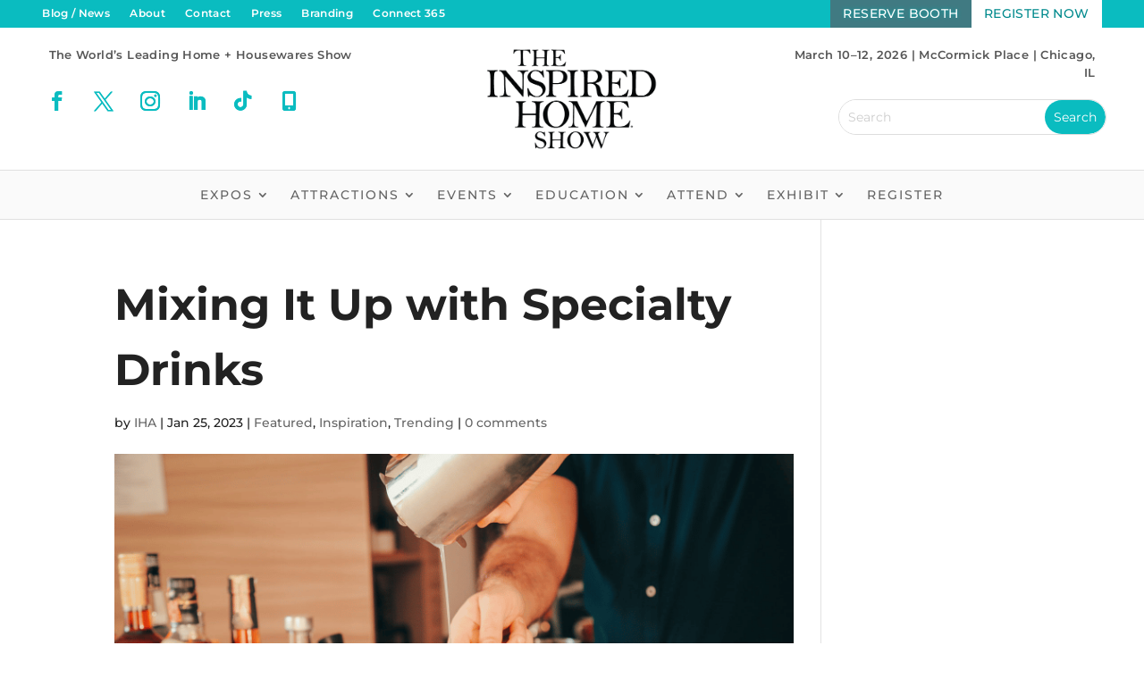

--- FILE ---
content_type: application/javascript; charset=UTF-8
request_url: https://www.theinspiredhomeshow.com/cdn-cgi/challenge-platform/scripts/jsd/main.js
body_size: 4266
content:
window._cf_chl_opt={uTFG0:'g'};~function(p0,b,C,f,U,g,N,O){p0=j,function(A,E,ps,e,v,K){for(ps={A:511,E:555,v:581,K:599,X:613,i:557,F:595,x:605,P:556,Y:609},e=j,v=A();!![];)try{if(K=-parseInt(e(ps.A))/1*(-parseInt(e(ps.E))/2)+-parseInt(e(ps.v))/3*(parseInt(e(ps.K))/4)+parseInt(e(ps.X))/5+-parseInt(e(ps.i))/6+parseInt(e(ps.F))/7*(-parseInt(e(ps.x))/8)+parseInt(e(ps.P))/9+-parseInt(e(ps.Y))/10,K===E)break;else v.push(v.shift())}catch(X){v.push(v.shift())}}(d,725887),b=this||self,C=b[p0(525)],f={},f[p0(520)]='o',f[p0(540)]='s',f[p0(545)]='u',f[p0(594)]='z',f[p0(518)]='n',f[p0(602)]='I',f[p0(608)]='b',U=f,b[p0(560)]=function(A,E,K,X,pI,pa,ph,p5,F,x,P,Y,B,z){if(pI={A:592,E:612,v:524,K:588,X:559,i:541,F:559,x:541,P:552,Y:554,B:593,m:507,k:570},pa={A:562,E:593,v:523},ph={A:601,E:513,v:589,K:591},p5=p0,E===null||void 0===E)return X;for(F=s(E),A[p5(pI.A)][p5(pI.E)]&&(F=F[p5(pI.v)](A[p5(pI.A)][p5(pI.E)](E))),F=A[p5(pI.K)][p5(pI.X)]&&A[p5(pI.i)]?A[p5(pI.K)][p5(pI.F)](new A[(p5(pI.x))](F)):function(W,p6,y){for(p6=p5,W[p6(pa.A)](),y=0;y<W[p6(pa.E)];W[y]===W[y+1]?W[p6(pa.v)](y+1,1):y+=1);return W}(F),x='nAsAaAb'.split('A'),x=x[p5(pI.P)][p5(pI.Y)](x),P=0;P<F[p5(pI.B)];Y=F[P],B=l(A,E,Y),x(B)?(z=B==='s'&&!A[p5(pI.m)](E[Y]),p5(pI.k)===K+Y?i(K+Y,B):z||i(K+Y,E[Y])):i(K+Y,B),P++);return X;function i(W,y,p4){p4=j,Object[p4(ph.A)][p4(ph.E)][p4(ph.v)](X,y)||(X[y]=[]),X[y][p4(ph.K)](W)}},g=p0(576)[p0(566)](';'),N=g[p0(552)][p0(554)](g),b[p0(563)]=function(A,E,pQ,p7,v,K,X,i){for(pQ={A:611,E:593,v:593,K:528,X:591,i:510},p7=p0,v=Object[p7(pQ.A)](E),K=0;K<v[p7(pQ.E)];K++)if(X=v[K],'f'===X&&(X='N'),A[X]){for(i=0;i<E[v[K]][p7(pQ.v)];-1===A[X][p7(pQ.K)](E[v[K]][i])&&(N(E[v[K]][i])||A[X][p7(pQ.X)]('o.'+E[v[K]][i])),i++);}else A[X]=E[v[K]][p7(pQ.i)](function(F){return'o.'+F})},O=function(pY,pP,px,pi,pK,p9,E,K,X){return pY={A:583,E:584},pP={A:501,E:501,v:501,K:591,X:501,i:587,F:501,x:529,P:501},px={A:593},pi={A:593,E:529,v:601,K:513,X:589,i:589,F:601,x:508,P:591,Y:508,B:591,m:591,k:501,z:501,W:589,y:508,Z:591,R:591,n:591,G:591,H:591,S:587},pK={A:536,E:529},p9=p0,E=String[p9(pY.A)],K={'h':function(i){return i==null?'':K.g(i,6,function(F,pp){return pp=j,pp(pK.A)[pp(pK.E)](F)})},'g':function(i,F,x,pd,P,Y,B,z,W,y,Z,R,G,H,S,o,V,L){if(pd=p9,i==null)return'';for(Y={},B={},z='',W=2,y=3,Z=2,R=[],G=0,H=0,S=0;S<i[pd(pi.A)];S+=1)if(o=i[pd(pi.E)](S),Object[pd(pi.v)][pd(pi.K)][pd(pi.X)](Y,o)||(Y[o]=y++,B[o]=!0),V=z+o,Object[pd(pi.v)][pd(pi.K)][pd(pi.i)](Y,V))z=V;else{if(Object[pd(pi.F)][pd(pi.K)][pd(pi.i)](B,z)){if(256>z[pd(pi.x)](0)){for(P=0;P<Z;G<<=1,F-1==H?(H=0,R[pd(pi.P)](x(G)),G=0):H++,P++);for(L=z[pd(pi.Y)](0),P=0;8>P;G=G<<1|1.74&L,H==F-1?(H=0,R[pd(pi.P)](x(G)),G=0):H++,L>>=1,P++);}else{for(L=1,P=0;P<Z;G=L|G<<1,H==F-1?(H=0,R[pd(pi.B)](x(G)),G=0):H++,L=0,P++);for(L=z[pd(pi.Y)](0),P=0;16>P;G=L&1|G<<1.8,H==F-1?(H=0,R[pd(pi.m)](x(G)),G=0):H++,L>>=1,P++);}W--,0==W&&(W=Math[pd(pi.k)](2,Z),Z++),delete B[z]}else for(L=Y[z],P=0;P<Z;G=G<<1|1&L,H==F-1?(H=0,R[pd(pi.B)](x(G)),G=0):H++,L>>=1,P++);z=(W--,W==0&&(W=Math[pd(pi.z)](2,Z),Z++),Y[V]=y++,String(o))}if(''!==z){if(Object[pd(pi.v)][pd(pi.K)][pd(pi.W)](B,z)){if(256>z[pd(pi.y)](0)){for(P=0;P<Z;G<<=1,H==F-1?(H=0,R[pd(pi.B)](x(G)),G=0):H++,P++);for(L=z[pd(pi.x)](0),P=0;8>P;G=L&1.04|G<<1.4,F-1==H?(H=0,R[pd(pi.Z)](x(G)),G=0):H++,L>>=1,P++);}else{for(L=1,P=0;P<Z;G=L|G<<1,H==F-1?(H=0,R[pd(pi.R)](x(G)),G=0):H++,L=0,P++);for(L=z[pd(pi.x)](0),P=0;16>P;G=G<<1.91|L&1,H==F-1?(H=0,R[pd(pi.Z)](x(G)),G=0):H++,L>>=1,P++);}W--,0==W&&(W=Math[pd(pi.k)](2,Z),Z++),delete B[z]}else for(L=Y[z],P=0;P<Z;G=1.17&L|G<<1.59,H==F-1?(H=0,R[pd(pi.n)](x(G)),G=0):H++,L>>=1,P++);W--,W==0&&Z++}for(L=2,P=0;P<Z;G=G<<1.68|L&1.56,H==F-1?(H=0,R[pd(pi.G)](x(G)),G=0):H++,L>>=1,P++);for(;;)if(G<<=1,H==F-1){R[pd(pi.H)](x(G));break}else H++;return R[pd(pi.S)]('')},'j':function(i,pF,pj){return pF={A:508},pj=p9,null==i?'':i==''?null:K.i(i[pj(px.A)],32768,function(F,pD){return pD=pj,i[pD(pF.A)](F)})},'i':function(i,F,x,pA,P,Y,B,z,W,y,Z,R,G,H,S,o,L,V){for(pA=p9,P=[],Y=4,B=4,z=3,W=[],R=x(0),G=F,H=1,y=0;3>y;P[y]=y,y+=1);for(S=0,o=Math[pA(pP.A)](2,2),Z=1;o!=Z;V=G&R,G>>=1,0==G&&(G=F,R=x(H++)),S|=(0<V?1:0)*Z,Z<<=1);switch(S){case 0:for(S=0,o=Math[pA(pP.E)](2,8),Z=1;Z!=o;V=G&R,G>>=1,G==0&&(G=F,R=x(H++)),S|=(0<V?1:0)*Z,Z<<=1);L=E(S);break;case 1:for(S=0,o=Math[pA(pP.v)](2,16),Z=1;o!=Z;V=R&G,G>>=1,G==0&&(G=F,R=x(H++)),S|=Z*(0<V?1:0),Z<<=1);L=E(S);break;case 2:return''}for(y=P[3]=L,W[pA(pP.K)](L);;){if(H>i)return'';for(S=0,o=Math[pA(pP.E)](2,z),Z=1;Z!=o;V=G&R,G>>=1,G==0&&(G=F,R=x(H++)),S|=(0<V?1:0)*Z,Z<<=1);switch(L=S){case 0:for(S=0,o=Math[pA(pP.X)](2,8),Z=1;o!=Z;V=R&G,G>>=1,G==0&&(G=F,R=x(H++)),S|=(0<V?1:0)*Z,Z<<=1);P[B++]=E(S),L=B-1,Y--;break;case 1:for(S=0,o=Math[pA(pP.v)](2,16),Z=1;o!=Z;V=G&R,G>>=1,G==0&&(G=F,R=x(H++)),S|=(0<V?1:0)*Z,Z<<=1);P[B++]=E(S),L=B-1,Y--;break;case 2:return W[pA(pP.i)]('')}if(Y==0&&(Y=Math[pA(pP.F)](2,z),z++),P[L])L=P[L];else if(B===L)L=y+y[pA(pP.x)](0);else return null;W[pA(pP.K)](L),P[B++]=y+L[pA(pP.x)](0),Y--,y=L,Y==0&&(Y=Math[pA(pP.P)](2,z),z++)}}},X={},X[p9(pY.E)]=K.h,X}(),Q();function M(K,X,py,pf,i,F,x,P,Y,B,m,k){if(py={A:548,E:497,v:567,K:504,X:579,i:521,F:526,x:586,P:580,Y:596,B:564,m:535,k:600,z:534,W:569,y:547,Z:575,R:514,n:582,G:522,H:579,S:561,o:527,V:603,L:531,pZ:558,pR:532,pn:584},pf=p0,!h(.01))return![];F=(i={},i[pf(py.A)]=K,i[pf(py.E)]=X,i);try{x=b[pf(py.v)],P=pf(py.K)+b[pf(py.X)][pf(py.i)]+pf(py.F)+x.r+pf(py.x),Y=new b[(pf(py.P))](),Y[pf(py.Y)](pf(py.B),P),Y[pf(py.m)]=2500,Y[pf(py.k)]=function(){},B={},B[pf(py.z)]=b[pf(py.X)][pf(py.W)],B[pf(py.y)]=b[pf(py.X)][pf(py.Z)],B[pf(py.R)]=b[pf(py.X)][pf(py.n)],B[pf(py.G)]=b[pf(py.H)][pf(py.S)],m=B,k={},k[pf(py.o)]=F,k[pf(py.V)]=m,k[pf(py.L)]=pf(py.pZ),Y[pf(py.pR)](O[pf(py.pn)](k))}catch(z){}}function Q(pH,pG,pR,pU,A,E,v,K,X){if(pH={A:567,E:565,v:538,K:544,X:516,i:585,F:598},pG={A:538,E:544,v:598},pR={A:568},pU=p0,A=b[pU(pH.A)],!A)return;if(!a())return;(E=![],v=A[pU(pH.E)]===!![],K=function(pT,i){(pT=pU,!E)&&(E=!![],i=c(),I(i.r,function(F){J(A,F)}),i.e&&M(pT(pR.A),i.e))},C[pU(pH.v)]!==pU(pH.K))?K():b[pU(pH.X)]?C[pU(pH.X)](pU(pH.i),K):(X=C[pU(pH.F)]||function(){},C[pU(pH.F)]=function(pq){pq=pU,X(),C[pq(pG.A)]!==pq(pG.E)&&(C[pq(pG.v)]=X,K())})}function J(v,K,pS,pl,X,i,F){if(pS={A:606,E:565,v:503,K:531,X:543,i:537,F:577,x:499,P:537,Y:497,B:542,m:577,k:499},pl=p0,X=pl(pS.A),!v[pl(pS.E)])return;K===pl(pS.v)?(i={},i[pl(pS.K)]=X,i[pl(pS.X)]=v.r,i[pl(pS.i)]=pl(pS.v),b[pl(pS.F)][pl(pS.x)](i,'*')):(F={},F[pl(pS.K)]=X,F[pl(pS.X)]=v.r,F[pl(pS.P)]=pl(pS.Y),F[pl(pS.B)]=K,b[pl(pS.m)][pl(pS.k)](F,'*'))}function T(A,E,pg,p1){return pg={A:573,E:573,v:601,K:533,X:589,i:528,F:571},p1=p0,E instanceof A[p1(pg.A)]&&0<A[p1(pg.E)][p1(pg.v)][p1(pg.K)][p1(pg.X)](E)[p1(pg.i)](p1(pg.F))}function l(A,E,v,pc,p2,K){p2=(pc={A:502,E:588,v:553,K:574},p0);try{return E[v][p2(pc.A)](function(){}),'p'}catch(X){}try{if(null==E[v])return E[v]===void 0?'u':'x'}catch(i){return'i'}return A[p2(pc.E)][p2(pc.v)](E[v])?'a':E[v]===A[p2(pc.E)]?'p5':E[v]===!0?'T':!1===E[v]?'F':(K=typeof E[v],p2(pc.K)==K?T(A,E[v])?'N':'f':U[K]||'?')}function d(po){return po='error,http-code:,postMessage,clientInformation,pow,catch,success,/cdn-cgi/challenge-platform/h/,contentDocument,removeChild,isNaN,charCodeAt,getPrototypeOf,map,529747JwQOXf,display: none,hasOwnProperty,chlApiRumWidgetAgeMs,style,addEventListener,navigator,number,now,object,uTFG0,chlApiClientVersion,splice,concat,document,/b/ov1/0.07541183858113791:1762825132:43ck7Kk19cTES3uw7uTBYDMoo4Xx7OHS6usLX3KyOpo/,errorInfoObject,indexOf,charAt,/jsd/r/0.07541183858113791:1762825132:43ck7Kk19cTES3uw7uTBYDMoo4Xx7OHS6usLX3KyOpo/,source,send,toString,chlApiSitekey,timeout,4s6rGANkynublXRcB1fUvLOKZawFP8CohtEdSz23VMHm$7W0gT+e-5JpYQDIjx9iq,event,readyState,tabIndex,string,Set,detail,sid,loading,undefined,contentWindow,chlApiUrl,msg,onload,onerror,stringify,includes,isArray,bind,4DqxOxj,10088001YBRfZz,7798626XzgOzD,jsd,from,KZfL4,XOMn3,sort,nZlNH7,POST,api,split,__CF$cv$params,error on cf_chl_props,OOUF6,d.cookie,[native code],random,Function,function,fvZZm6,_cf_chl_opt;KNEqH2;URvKb1;fYyPt8;iYSva3;PFUFS5;PVOaD4;cTQlY3;UqXk5;KNBj1;ufnVg7;CGIa2;tyhN0;hqRub8;KZfL4;nZlNH7;Wffcb8;gGaE6,parent,xhr-error,_cf_chl_opt,XMLHttpRequest,58521NAcNmO,QKbrq5,fromCharCode,KHvu,DOMContentLoaded,/invisible/jsd,join,Array,call,createElement,push,Object,length,symbol,927668yKppbS,open,body,onreadystatechange,172XlFsxu,ontimeout,prototype,bigint,chctx,appendChild,8rJoLWn,cloudflare-invisible,iframe,boolean,4016670THWpcf,floor,keys,getOwnPropertyNames,6091335UlbDhC,status'.split(','),d=function(){return po},d()}function c(pJ,p8,v,K,X,i,F){p8=(pJ={A:590,E:607,v:515,K:512,X:539,i:597,F:604,x:546,P:500,Y:517,B:505,m:506},p0);try{return v=C[p8(pJ.A)](p8(pJ.E)),v[p8(pJ.v)]=p8(pJ.K),v[p8(pJ.X)]='-1',C[p8(pJ.i)][p8(pJ.F)](v),K=v[p8(pJ.x)],X={},X=KZfL4(K,K,'',X),X=KZfL4(K,K[p8(pJ.P)]||K[p8(pJ.Y)],'n.',X),X=KZfL4(K,v[p8(pJ.B)],'d.',X),C[p8(pJ.i)][p8(pJ.m)](v),i={},i.r=X,i.e=null,i}catch(x){return F={},F.r={},F.e=x,F}}function h(A,pB,pr){return pB={A:572},pr=p0,Math[pr(pB.A)]()>A}function I(A,E,pz,pk,pm,pt,pu,v,K){pz={A:567,E:580,v:596,K:564,X:504,i:579,F:521,x:530,P:565,Y:535,B:600,m:549,k:550,z:532,W:584,y:551},pk={A:578},pm={A:496,E:496,v:503,K:498,X:496},pt={A:535},pu=p0,v=b[pu(pz.A)],K=new b[(pu(pz.E))](),K[pu(pz.v)](pu(pz.K),pu(pz.X)+b[pu(pz.i)][pu(pz.F)]+pu(pz.x)+v.r),v[pu(pz.P)]&&(K[pu(pz.Y)]=5e3,K[pu(pz.B)]=function(pv){pv=pu,E(pv(pt.A))}),K[pu(pz.m)]=function(pb){pb=pu,K[pb(pm.A)]>=200&&K[pb(pm.E)]<300?E(pb(pm.v)):E(pb(pm.K)+K[pb(pm.X)])},K[pu(pz.k)]=function(pC){pC=pu,E(pC(pk.A))},K[pu(pz.z)](O[pu(pz.W)](JSON[pu(pz.y)](A)))}function j(p,D,A){return A=d(),j=function(r,E,u){return r=r-496,u=A[r],u},j(p,D)}function a(pw,pE,A,E,v,K){return pw={A:567,E:610,v:519},pE=p0,A=b[pE(pw.A)],E=3600,v=Math[pE(pw.E)](+atob(A.t)),K=Math[pE(pw.E)](Date[pE(pw.v)]()/1e3),K-v>E?![]:!![]}function s(A,pO,p3,E){for(pO={A:524,E:611,v:509},p3=p0,E=[];null!==A;E=E[p3(pO.A)](Object[p3(pO.E)](A)),A=Object[p3(pO.v)](A));return E}}()